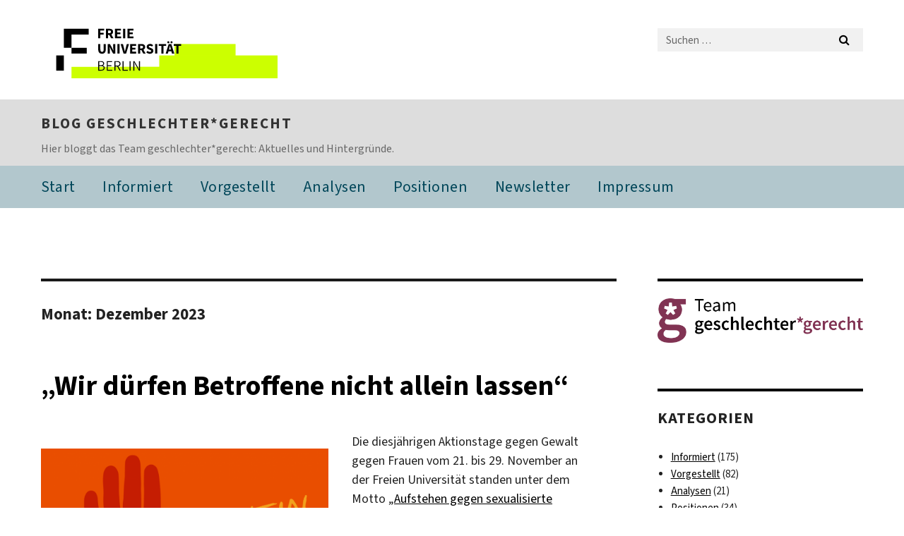

--- FILE ---
content_type: text/html; charset=UTF-8
request_url: https://blogs.fu-berlin.de/frauenbeauftragte/2023/12/
body_size: 16159
content:
<!DOCTYPE html>
<html lang="de" class="no-js">
<head>
	<meta charset="UTF-8">
	<meta name="viewport" content="width=device-width, initial-scale=1">
	<link rel="profile" href="http://gmpg.org/xfn/11">
		<script>(function(html){html.className = html.className.replace(/\bno-js\b/,'js')})(document.documentElement);</script>
<title>Dezember 2023 &#8211; BLOG GESCHLECHTER*GERECHT</title>
<meta name='robots' content='max-image-preview:large' />
	<style>img:is([sizes="auto" i], [sizes^="auto," i]) { contain-intrinsic-size: 3000px 1500px }</style>
	<link rel="alternate" type="application/rss+xml" title="BLOG GESCHLECHTER*GERECHT &raquo; Feed" href="https://blogs.fu-berlin.de/frauenbeauftragte/feed/" />
<link rel="alternate" type="application/rss+xml" title="BLOG GESCHLECHTER*GERECHT &raquo; Kommentar-Feed" href="https://blogs.fu-berlin.de/frauenbeauftragte/comments/feed/" />
<script>
window._wpemojiSettings = {"baseUrl":"https:\/\/s.w.org\/images\/core\/emoji\/16.0.1\/72x72\/","ext":".png","svgUrl":"https:\/\/s.w.org\/images\/core\/emoji\/16.0.1\/svg\/","svgExt":".svg","source":{"concatemoji":"https:\/\/blogs.fu-berlin.de\/frauenbeauftragte\/wp-includes\/js\/wp-emoji-release.min.js?ver=6.8.3"}};
/*! This file is auto-generated */
!function(s,n){var o,i,e;function c(e){try{var t={supportTests:e,timestamp:(new Date).valueOf()};sessionStorage.setItem(o,JSON.stringify(t))}catch(e){}}function p(e,t,n){e.clearRect(0,0,e.canvas.width,e.canvas.height),e.fillText(t,0,0);var t=new Uint32Array(e.getImageData(0,0,e.canvas.width,e.canvas.height).data),a=(e.clearRect(0,0,e.canvas.width,e.canvas.height),e.fillText(n,0,0),new Uint32Array(e.getImageData(0,0,e.canvas.width,e.canvas.height).data));return t.every(function(e,t){return e===a[t]})}function u(e,t){e.clearRect(0,0,e.canvas.width,e.canvas.height),e.fillText(t,0,0);for(var n=e.getImageData(16,16,1,1),a=0;a<n.data.length;a++)if(0!==n.data[a])return!1;return!0}function f(e,t,n,a){switch(t){case"flag":return n(e,"\ud83c\udff3\ufe0f\u200d\u26a7\ufe0f","\ud83c\udff3\ufe0f\u200b\u26a7\ufe0f")?!1:!n(e,"\ud83c\udde8\ud83c\uddf6","\ud83c\udde8\u200b\ud83c\uddf6")&&!n(e,"\ud83c\udff4\udb40\udc67\udb40\udc62\udb40\udc65\udb40\udc6e\udb40\udc67\udb40\udc7f","\ud83c\udff4\u200b\udb40\udc67\u200b\udb40\udc62\u200b\udb40\udc65\u200b\udb40\udc6e\u200b\udb40\udc67\u200b\udb40\udc7f");case"emoji":return!a(e,"\ud83e\udedf")}return!1}function g(e,t,n,a){var r="undefined"!=typeof WorkerGlobalScope&&self instanceof WorkerGlobalScope?new OffscreenCanvas(300,150):s.createElement("canvas"),o=r.getContext("2d",{willReadFrequently:!0}),i=(o.textBaseline="top",o.font="600 32px Arial",{});return e.forEach(function(e){i[e]=t(o,e,n,a)}),i}function t(e){var t=s.createElement("script");t.src=e,t.defer=!0,s.head.appendChild(t)}"undefined"!=typeof Promise&&(o="wpEmojiSettingsSupports",i=["flag","emoji"],n.supports={everything:!0,everythingExceptFlag:!0},e=new Promise(function(e){s.addEventListener("DOMContentLoaded",e,{once:!0})}),new Promise(function(t){var n=function(){try{var e=JSON.parse(sessionStorage.getItem(o));if("object"==typeof e&&"number"==typeof e.timestamp&&(new Date).valueOf()<e.timestamp+604800&&"object"==typeof e.supportTests)return e.supportTests}catch(e){}return null}();if(!n){if("undefined"!=typeof Worker&&"undefined"!=typeof OffscreenCanvas&&"undefined"!=typeof URL&&URL.createObjectURL&&"undefined"!=typeof Blob)try{var e="postMessage("+g.toString()+"("+[JSON.stringify(i),f.toString(),p.toString(),u.toString()].join(",")+"));",a=new Blob([e],{type:"text/javascript"}),r=new Worker(URL.createObjectURL(a),{name:"wpTestEmojiSupports"});return void(r.onmessage=function(e){c(n=e.data),r.terminate(),t(n)})}catch(e){}c(n=g(i,f,p,u))}t(n)}).then(function(e){for(var t in e)n.supports[t]=e[t],n.supports.everything=n.supports.everything&&n.supports[t],"flag"!==t&&(n.supports.everythingExceptFlag=n.supports.everythingExceptFlag&&n.supports[t]);n.supports.everythingExceptFlag=n.supports.everythingExceptFlag&&!n.supports.flag,n.DOMReady=!1,n.readyCallback=function(){n.DOMReady=!0}}).then(function(){return e}).then(function(){var e;n.supports.everything||(n.readyCallback(),(e=n.source||{}).concatemoji?t(e.concatemoji):e.wpemoji&&e.twemoji&&(t(e.twemoji),t(e.wpemoji)))}))}((window,document),window._wpemojiSettings);
</script>
<style id='wp-emoji-styles-inline-css'>

	img.wp-smiley, img.emoji {
		display: inline !important;
		border: none !important;
		box-shadow: none !important;
		height: 1em !important;
		width: 1em !important;
		margin: 0 0.07em !important;
		vertical-align: -0.1em !important;
		background: none !important;
		padding: 0 !important;
	}
</style>
<link rel='stylesheet' id='wp-block-library-css' href='https://blogs.fu-berlin.de/frauenbeauftragte/wp-includes/css/dist/block-library/style.min.css?ver=6.8.3' media='all' />
<style id='wp-block-library-theme-inline-css'>
.wp-block-audio :where(figcaption){color:#555;font-size:13px;text-align:center}.is-dark-theme .wp-block-audio :where(figcaption){color:#ffffffa6}.wp-block-audio{margin:0 0 1em}.wp-block-code{border:1px solid #ccc;border-radius:4px;font-family:Menlo,Consolas,monaco,monospace;padding:.8em 1em}.wp-block-embed :where(figcaption){color:#555;font-size:13px;text-align:center}.is-dark-theme .wp-block-embed :where(figcaption){color:#ffffffa6}.wp-block-embed{margin:0 0 1em}.blocks-gallery-caption{color:#555;font-size:13px;text-align:center}.is-dark-theme .blocks-gallery-caption{color:#ffffffa6}:root :where(.wp-block-image figcaption){color:#555;font-size:13px;text-align:center}.is-dark-theme :root :where(.wp-block-image figcaption){color:#ffffffa6}.wp-block-image{margin:0 0 1em}.wp-block-pullquote{border-bottom:4px solid;border-top:4px solid;color:currentColor;margin-bottom:1.75em}.wp-block-pullquote cite,.wp-block-pullquote footer,.wp-block-pullquote__citation{color:currentColor;font-size:.8125em;font-style:normal;text-transform:uppercase}.wp-block-quote{border-left:.25em solid;margin:0 0 1.75em;padding-left:1em}.wp-block-quote cite,.wp-block-quote footer{color:currentColor;font-size:.8125em;font-style:normal;position:relative}.wp-block-quote:where(.has-text-align-right){border-left:none;border-right:.25em solid;padding-left:0;padding-right:1em}.wp-block-quote:where(.has-text-align-center){border:none;padding-left:0}.wp-block-quote.is-large,.wp-block-quote.is-style-large,.wp-block-quote:where(.is-style-plain){border:none}.wp-block-search .wp-block-search__label{font-weight:700}.wp-block-search__button{border:1px solid #ccc;padding:.375em .625em}:where(.wp-block-group.has-background){padding:1.25em 2.375em}.wp-block-separator.has-css-opacity{opacity:.4}.wp-block-separator{border:none;border-bottom:2px solid;margin-left:auto;margin-right:auto}.wp-block-separator.has-alpha-channel-opacity{opacity:1}.wp-block-separator:not(.is-style-wide):not(.is-style-dots){width:100px}.wp-block-separator.has-background:not(.is-style-dots){border-bottom:none;height:1px}.wp-block-separator.has-background:not(.is-style-wide):not(.is-style-dots){height:2px}.wp-block-table{margin:0 0 1em}.wp-block-table td,.wp-block-table th{word-break:normal}.wp-block-table :where(figcaption){color:#555;font-size:13px;text-align:center}.is-dark-theme .wp-block-table :where(figcaption){color:#ffffffa6}.wp-block-video :where(figcaption){color:#555;font-size:13px;text-align:center}.is-dark-theme .wp-block-video :where(figcaption){color:#ffffffa6}.wp-block-video{margin:0 0 1em}:root :where(.wp-block-template-part.has-background){margin-bottom:0;margin-top:0;padding:1.25em 2.375em}
</style>
<style id='classic-theme-styles-inline-css'>
/*! This file is auto-generated */
.wp-block-button__link{color:#fff;background-color:#32373c;border-radius:9999px;box-shadow:none;text-decoration:none;padding:calc(.667em + 2px) calc(1.333em + 2px);font-size:1.125em}.wp-block-file__button{background:#32373c;color:#fff;text-decoration:none}
</style>
<style id='global-styles-inline-css'>
:root{--wp--preset--aspect-ratio--square: 1;--wp--preset--aspect-ratio--4-3: 4/3;--wp--preset--aspect-ratio--3-4: 3/4;--wp--preset--aspect-ratio--3-2: 3/2;--wp--preset--aspect-ratio--2-3: 2/3;--wp--preset--aspect-ratio--16-9: 16/9;--wp--preset--aspect-ratio--9-16: 9/16;--wp--preset--color--black: #000000;--wp--preset--color--cyan-bluish-gray: #abb8c3;--wp--preset--color--white: #fff;--wp--preset--color--pale-pink: #f78da7;--wp--preset--color--vivid-red: #cf2e2e;--wp--preset--color--luminous-vivid-orange: #ff6900;--wp--preset--color--luminous-vivid-amber: #fcb900;--wp--preset--color--light-green-cyan: #7bdcb5;--wp--preset--color--vivid-green-cyan: #00d084;--wp--preset--color--pale-cyan-blue: #8ed1fc;--wp--preset--color--vivid-cyan-blue: #0693e3;--wp--preset--color--vivid-purple: #9b51e0;--wp--preset--color--dark-gray: #1a1a1a;--wp--preset--color--medium-gray: #686868;--wp--preset--color--light-gray: #e5e5e5;--wp--preset--color--blue-gray: #4d545c;--wp--preset--color--bright-blue: #007acc;--wp--preset--color--light-blue: #9adffd;--wp--preset--color--dark-brown: #402b30;--wp--preset--color--medium-brown: #774e24;--wp--preset--color--dark-red: #640c1f;--wp--preset--color--bright-red: #ff675f;--wp--preset--color--yellow: #ffef8e;--wp--preset--gradient--vivid-cyan-blue-to-vivid-purple: linear-gradient(135deg,rgba(6,147,227,1) 0%,rgb(155,81,224) 100%);--wp--preset--gradient--light-green-cyan-to-vivid-green-cyan: linear-gradient(135deg,rgb(122,220,180) 0%,rgb(0,208,130) 100%);--wp--preset--gradient--luminous-vivid-amber-to-luminous-vivid-orange: linear-gradient(135deg,rgba(252,185,0,1) 0%,rgba(255,105,0,1) 100%);--wp--preset--gradient--luminous-vivid-orange-to-vivid-red: linear-gradient(135deg,rgba(255,105,0,1) 0%,rgb(207,46,46) 100%);--wp--preset--gradient--very-light-gray-to-cyan-bluish-gray: linear-gradient(135deg,rgb(238,238,238) 0%,rgb(169,184,195) 100%);--wp--preset--gradient--cool-to-warm-spectrum: linear-gradient(135deg,rgb(74,234,220) 0%,rgb(151,120,209) 20%,rgb(207,42,186) 40%,rgb(238,44,130) 60%,rgb(251,105,98) 80%,rgb(254,248,76) 100%);--wp--preset--gradient--blush-light-purple: linear-gradient(135deg,rgb(255,206,236) 0%,rgb(152,150,240) 100%);--wp--preset--gradient--blush-bordeaux: linear-gradient(135deg,rgb(254,205,165) 0%,rgb(254,45,45) 50%,rgb(107,0,62) 100%);--wp--preset--gradient--luminous-dusk: linear-gradient(135deg,rgb(255,203,112) 0%,rgb(199,81,192) 50%,rgb(65,88,208) 100%);--wp--preset--gradient--pale-ocean: linear-gradient(135deg,rgb(255,245,203) 0%,rgb(182,227,212) 50%,rgb(51,167,181) 100%);--wp--preset--gradient--electric-grass: linear-gradient(135deg,rgb(202,248,128) 0%,rgb(113,206,126) 100%);--wp--preset--gradient--midnight: linear-gradient(135deg,rgb(2,3,129) 0%,rgb(40,116,252) 100%);--wp--preset--font-size--small: 13px;--wp--preset--font-size--medium: 20px;--wp--preset--font-size--large: 36px;--wp--preset--font-size--x-large: 42px;--wp--preset--spacing--20: 0.44rem;--wp--preset--spacing--30: 0.67rem;--wp--preset--spacing--40: 1rem;--wp--preset--spacing--50: 1.5rem;--wp--preset--spacing--60: 2.25rem;--wp--preset--spacing--70: 3.38rem;--wp--preset--spacing--80: 5.06rem;--wp--preset--shadow--natural: 6px 6px 9px rgba(0, 0, 0, 0.2);--wp--preset--shadow--deep: 12px 12px 50px rgba(0, 0, 0, 0.4);--wp--preset--shadow--sharp: 6px 6px 0px rgba(0, 0, 0, 0.2);--wp--preset--shadow--outlined: 6px 6px 0px -3px rgba(255, 255, 255, 1), 6px 6px rgba(0, 0, 0, 1);--wp--preset--shadow--crisp: 6px 6px 0px rgba(0, 0, 0, 1);}:where(.is-layout-flex){gap: 0.5em;}:where(.is-layout-grid){gap: 0.5em;}body .is-layout-flex{display: flex;}.is-layout-flex{flex-wrap: wrap;align-items: center;}.is-layout-flex > :is(*, div){margin: 0;}body .is-layout-grid{display: grid;}.is-layout-grid > :is(*, div){margin: 0;}:where(.wp-block-columns.is-layout-flex){gap: 2em;}:where(.wp-block-columns.is-layout-grid){gap: 2em;}:where(.wp-block-post-template.is-layout-flex){gap: 1.25em;}:where(.wp-block-post-template.is-layout-grid){gap: 1.25em;}.has-black-color{color: var(--wp--preset--color--black) !important;}.has-cyan-bluish-gray-color{color: var(--wp--preset--color--cyan-bluish-gray) !important;}.has-white-color{color: var(--wp--preset--color--white) !important;}.has-pale-pink-color{color: var(--wp--preset--color--pale-pink) !important;}.has-vivid-red-color{color: var(--wp--preset--color--vivid-red) !important;}.has-luminous-vivid-orange-color{color: var(--wp--preset--color--luminous-vivid-orange) !important;}.has-luminous-vivid-amber-color{color: var(--wp--preset--color--luminous-vivid-amber) !important;}.has-light-green-cyan-color{color: var(--wp--preset--color--light-green-cyan) !important;}.has-vivid-green-cyan-color{color: var(--wp--preset--color--vivid-green-cyan) !important;}.has-pale-cyan-blue-color{color: var(--wp--preset--color--pale-cyan-blue) !important;}.has-vivid-cyan-blue-color{color: var(--wp--preset--color--vivid-cyan-blue) !important;}.has-vivid-purple-color{color: var(--wp--preset--color--vivid-purple) !important;}.has-black-background-color{background-color: var(--wp--preset--color--black) !important;}.has-cyan-bluish-gray-background-color{background-color: var(--wp--preset--color--cyan-bluish-gray) !important;}.has-white-background-color{background-color: var(--wp--preset--color--white) !important;}.has-pale-pink-background-color{background-color: var(--wp--preset--color--pale-pink) !important;}.has-vivid-red-background-color{background-color: var(--wp--preset--color--vivid-red) !important;}.has-luminous-vivid-orange-background-color{background-color: var(--wp--preset--color--luminous-vivid-orange) !important;}.has-luminous-vivid-amber-background-color{background-color: var(--wp--preset--color--luminous-vivid-amber) !important;}.has-light-green-cyan-background-color{background-color: var(--wp--preset--color--light-green-cyan) !important;}.has-vivid-green-cyan-background-color{background-color: var(--wp--preset--color--vivid-green-cyan) !important;}.has-pale-cyan-blue-background-color{background-color: var(--wp--preset--color--pale-cyan-blue) !important;}.has-vivid-cyan-blue-background-color{background-color: var(--wp--preset--color--vivid-cyan-blue) !important;}.has-vivid-purple-background-color{background-color: var(--wp--preset--color--vivid-purple) !important;}.has-black-border-color{border-color: var(--wp--preset--color--black) !important;}.has-cyan-bluish-gray-border-color{border-color: var(--wp--preset--color--cyan-bluish-gray) !important;}.has-white-border-color{border-color: var(--wp--preset--color--white) !important;}.has-pale-pink-border-color{border-color: var(--wp--preset--color--pale-pink) !important;}.has-vivid-red-border-color{border-color: var(--wp--preset--color--vivid-red) !important;}.has-luminous-vivid-orange-border-color{border-color: var(--wp--preset--color--luminous-vivid-orange) !important;}.has-luminous-vivid-amber-border-color{border-color: var(--wp--preset--color--luminous-vivid-amber) !important;}.has-light-green-cyan-border-color{border-color: var(--wp--preset--color--light-green-cyan) !important;}.has-vivid-green-cyan-border-color{border-color: var(--wp--preset--color--vivid-green-cyan) !important;}.has-pale-cyan-blue-border-color{border-color: var(--wp--preset--color--pale-cyan-blue) !important;}.has-vivid-cyan-blue-border-color{border-color: var(--wp--preset--color--vivid-cyan-blue) !important;}.has-vivid-purple-border-color{border-color: var(--wp--preset--color--vivid-purple) !important;}.has-vivid-cyan-blue-to-vivid-purple-gradient-background{background: var(--wp--preset--gradient--vivid-cyan-blue-to-vivid-purple) !important;}.has-light-green-cyan-to-vivid-green-cyan-gradient-background{background: var(--wp--preset--gradient--light-green-cyan-to-vivid-green-cyan) !important;}.has-luminous-vivid-amber-to-luminous-vivid-orange-gradient-background{background: var(--wp--preset--gradient--luminous-vivid-amber-to-luminous-vivid-orange) !important;}.has-luminous-vivid-orange-to-vivid-red-gradient-background{background: var(--wp--preset--gradient--luminous-vivid-orange-to-vivid-red) !important;}.has-very-light-gray-to-cyan-bluish-gray-gradient-background{background: var(--wp--preset--gradient--very-light-gray-to-cyan-bluish-gray) !important;}.has-cool-to-warm-spectrum-gradient-background{background: var(--wp--preset--gradient--cool-to-warm-spectrum) !important;}.has-blush-light-purple-gradient-background{background: var(--wp--preset--gradient--blush-light-purple) !important;}.has-blush-bordeaux-gradient-background{background: var(--wp--preset--gradient--blush-bordeaux) !important;}.has-luminous-dusk-gradient-background{background: var(--wp--preset--gradient--luminous-dusk) !important;}.has-pale-ocean-gradient-background{background: var(--wp--preset--gradient--pale-ocean) !important;}.has-electric-grass-gradient-background{background: var(--wp--preset--gradient--electric-grass) !important;}.has-midnight-gradient-background{background: var(--wp--preset--gradient--midnight) !important;}.has-small-font-size{font-size: var(--wp--preset--font-size--small) !important;}.has-medium-font-size{font-size: var(--wp--preset--font-size--medium) !important;}.has-large-font-size{font-size: var(--wp--preset--font-size--large) !important;}.has-x-large-font-size{font-size: var(--wp--preset--font-size--x-large) !important;}
:where(.wp-block-post-template.is-layout-flex){gap: 1.25em;}:where(.wp-block-post-template.is-layout-grid){gap: 1.25em;}
:where(.wp-block-columns.is-layout-flex){gap: 2em;}:where(.wp-block-columns.is-layout-grid){gap: 2em;}
:root :where(.wp-block-pullquote){font-size: 1.5em;line-height: 1.6;}
</style>
<link rel='stylesheet' id='contact-form-7-css' href='https://blogs.fu-berlin.de/frauenbeauftragte/wp-content/plugins/contact-form-7/includes/css/styles.css?ver=6.1.2' media='all' />
<link rel='stylesheet' id='parent-style-css' href='https://blogs.fu-berlin.de/frauenbeauftragte/wp-content/themes/twentysixteen/style.css?ver=6.8.3' media='all' />
<link rel='stylesheet' id='henry-light-css' href='https://blogs.fu-berlin.de/frauenbeauftragte/wp-content/themes/twentysixteen-child/henry-light/stylesheets/henry-light.css?ver=6.8.3' media='all' />
<link rel='stylesheet' id='genericons-css' href='https://blogs.fu-berlin.de/frauenbeauftragte/wp-content/themes/twentysixteen/genericons/genericons.css?ver=20201208' media='all' />
<link rel='stylesheet' id='twentysixteen-style-css' href='https://blogs.fu-berlin.de/frauenbeauftragte/wp-content/themes/twentysixteen-child/style.css?ver=20250715' media='all' />
<link rel='stylesheet' id='twentysixteen-block-style-css' href='https://blogs.fu-berlin.de/frauenbeauftragte/wp-content/themes/twentysixteen/css/blocks.css?ver=20240817' media='all' />
<!--[if lt IE 10]>
<link rel='stylesheet' id='twentysixteen-ie-css' href='https://blogs.fu-berlin.de/frauenbeauftragte/wp-content/themes/twentysixteen/css/ie.css?ver=20170530' media='all' />
<![endif]-->
<!--[if lt IE 9]>
<link rel='stylesheet' id='twentysixteen-ie8-css' href='https://blogs.fu-berlin.de/frauenbeauftragte/wp-content/themes/twentysixteen/css/ie8.css?ver=20170530' media='all' />
<![endif]-->
<!--[if lt IE 8]>
<link rel='stylesheet' id='twentysixteen-ie7-css' href='https://blogs.fu-berlin.de/frauenbeauftragte/wp-content/themes/twentysixteen/css/ie7.css?ver=20170530' media='all' />
<![endif]-->
<script src="https://blogs.fu-berlin.de/frauenbeauftragte/wp-content/themes/twentysixteen-child/henry-light/javascripts/jquery.js?ver=1.12.4" id="jquery-js"></script>
<script src="https://blogs.fu-berlin.de/frauenbeauftragte/wp-content/themes/twentysixteen-child/henry-light/javascripts/henry-light.js?ver=6.8.3" id="henry-light-js"></script>
<script src="https://blogs.fu-berlin.de/frauenbeauftragte/wp-content/themes/twentysixteen-child/henry-light/javascripts/mqsync.js?ver=6.8.3" id="mqsync-js"></script>
<!--[if lt IE 9]>
<script src="https://blogs.fu-berlin.de/frauenbeauftragte/wp-content/themes/twentysixteen/js/html5.js?ver=3.7.3" id="twentysixteen-html5-js"></script>
<![endif]-->
<script id="twentysixteen-script-js-extra">
var screenReaderText = {"expand":"Untermen\u00fc \u00f6ffnen","collapse":"Untermen\u00fc schlie\u00dfen"};
</script>
<script src="https://blogs.fu-berlin.de/frauenbeauftragte/wp-content/themes/twentysixteen/js/functions.js?ver=20230629" id="twentysixteen-script-js" defer data-wp-strategy="defer"></script>
<link rel="https://api.w.org/" href="https://blogs.fu-berlin.de/frauenbeauftragte/wp-json/" /><link rel="EditURI" type="application/rsd+xml" title="RSD" href="https://blogs.fu-berlin.de/frauenbeauftragte/xmlrpc.php?rsd" />
<meta name="generator" content="WordPress 6.8.3" />
<link rel="icon" href="https://blogs.fu-berlin.de/frauenbeauftragte/files/2024/05/cropped-icon_team_gg_rgb_rot-32x32.png" sizes="32x32" />
<link rel="icon" href="https://blogs.fu-berlin.de/frauenbeauftragte/files/2024/05/cropped-icon_team_gg_rgb_rot-192x192.png" sizes="192x192" />
<link rel="apple-touch-icon" href="https://blogs.fu-berlin.de/frauenbeauftragte/files/2024/05/cropped-icon_team_gg_rgb_rot-180x180.png" />
<meta name="msapplication-TileImage" content="https://blogs.fu-berlin.de/frauenbeauftragte/files/2024/05/cropped-icon_team_gg_rgb_rot-270x270.png" />
		<style id="wp-custom-css">
			.site-main > article {
    margin-bottom: 3.5em;
}

@media screen and (min-width:61.5625em) {
.site-main > article {
    margin-bottom: 4em;
}
}

@media screen and (min-width: 44.375em) {
.site-main > article {
    margin-bottom: 4em;
;
}
}

article .post-thumbnail {visibility:hidden; display:none}		</style>
		<!-- WebDS Modifikation Start -->
	<script type="text/javascript" src="/cedisadmin/announcement/restartMessage.js"></script>
<!-- WebDS Modifikation Ende -->	
</head>

<body class="archive date wp-embed-responsive wp-theme-twentysixteen wp-child-theme-twentysixteen-child group-blog hfeed">
<div id="page" class="site">
		<a class="skip-link screen-reader-text" href="#content">Zum Inhalt springen</a>

		<header id="masthead" class="site-header" role="banner">
			<div class="site-inner">
				<div class="site-content">
					<div class="logo-container">
						<a accesskey="O" id="seitenanfang" name="seitenanfang"></a>
						
						<!---------- BEGIN FU-LOGO ---------->
						<a accesskey="H" id="fu-logo-link" href="https://www.fu-berlin.de/" hreflang=""
						title="Zur Startseite der Freien Universität Berlin">
						
						<svg id="fu-logo" version="1.1" viewBox="0 0 775 187.5" x="0" y="0">
							<defs>
								<g id="fu-logo-elements">
									<g>
										<polygon points="75 25 156.3 25 156.3 43.8 100 43.8 100 87.5 75 87.5 75 25"></polygon>
										<polygon points="100 87.5 150 87.5 150 106.3 100 106.3 100 87.5"></polygon>
										<polygon points="50 112.5 75 112.5 75 162.5 50 162.5 50 112.5"></polygon>
									</g>
									<g>
										<path d="M187.5,25h19.7v5.9h-12.7v7.2h10.8v5.9h-10.8v12.2h-7.1V25z"></path>
										<path
										d="M237.7,56.3l-7.1-12.5c3.3-1.5,5.6-4.4,5.6-9c0-7.4-5.4-9.7-12.1-9.7h-11.3v31.3h7.1V45h3.9l6,11.2H237.7z M219.9,30.6 h3.6c3.7,0,5.7,1,5.7,4.1c0,3.1-2,4.7-5.7,4.7h-3.6V30.6z">
									</path>
									<path d="M242.5,25h19.6v5.9h-12.5v6.3h10.7v5.9h-10.7v7.2h13v5.9h-20.1V25z"></path>
									<path d="M269,25h7.1v31.3H269V25z"></path>
									<path d="M283.2,25h19.6v5.9h-12.5v6.3h10.7v5.9h-10.7v7.2h13v5.9h-20.1V25z"></path>
								</g>
								<g>
									<path
									d="M427.8,72.7c2,0,3.4-1.4,3.4-3.4c0-1.9-1.4-3.4-3.4-3.4c-2,0-3.4,1.4-3.4,3.4C424.4,71.3,425.8,72.7,427.8,72.7z">
								</path>
								<path
								d="M417.2,72.7c2,0,3.4-1.4,3.4-3.4c0-1.9-1.4-3.4-3.4-3.4c-2,0-3.4,1.4-3.4,3.4C413.8,71.3,415.2,72.7,417.2,72.7z">
							</path>
							<path
							d="M187.5,91.8V75h7.1v17.5c0,6.1,1.9,8.2,5.4,8.2c3.5,0,5.5-2.1,5.5-8.2V75h6.8v16.8c0,10.5-4.3,15.1-12.3,15.1 C191.9,106.9,187.5,102.3,187.5,91.8z">
						</path>
						<path
						d="M218.8,75h7.2l8.2,15.5l3.1,6.9h0.2c-0.3-3.3-0.9-7.7-0.9-11.4V75h6.7v31.3h-7.2L228,90.7l-3.1-6.8h-0.2 c0.3,3.4,0.9,7.6,0.9,11.3v11.1h-6.7V75z">
					</path>
					<path d="M250.4,75h7.1v31.3h-7.1V75z"></path>
					<path
					d="M261,75h7.5l3.8,14.6c0.9,3.4,1.6,6.6,2.5,10h0.2c0.9-3.4,1.6-6.6,2.5-10l3.7-14.6h7.2l-9.4,31.3h-8.5L261,75z">
				</path>
				<path d="M291.9,75h19.6V81h-12.5v6.3h10.7v5.9h-10.7v7.2h13v5.9h-20.1V75z"></path>
				<path
				d="M342.8,106.3l-7.1-12.5c3.3-1.5,5.6-4.4,5.6-9c0-7.4-5.4-9.7-12.1-9.7H318v31.3h7.1V95.1h3.9l6,11.2H342.8z M325.1,80.7 h3.6c3.7,0,5.7,1,5.7,4.1c0,3.1-2,4.7-5.7,4.7h-3.6V80.7z">
			</path>
			<path
			d="M344.9,102.4l4.1-4.8c2.2,1.9,5.1,3.3,7.7,3.3c2.9,0,4.4-1.2,4.4-3c0-2-1.8-2.6-4.5-3.7l-4.1-1.7c-3.2-1.3-6.3-4-6.3-8.5 c0-5.2,4.6-9.3,11.1-9.3c3.6,0,7.4,1.4,10.1,4.1l-3.6,4.5c-2.1-1.6-4-2.4-6.5-2.4c-2.4,0-4,1-4,2.8c0,1.9,2,2.6,4.8,3.7l4,1.6 c3.8,1.5,6.2,4.1,6.2,8.5c0,5.2-4.3,9.7-11.8,9.7C352.4,106.9,348.1,105.3,344.9,102.4z">
		</path>
		<path d="M373.9,75h7.1v31.3h-7.1V75z"></path>
		<path d="M394.4,81h-8.6V75H410V81h-8.6v25.3h-7.1V81z"></path>
		<path
		d="M429.2,106.3h7.5L426.9,75h-8.5l-9.8,31.3h7.2l1.9-7.4h9.5L429.2,106.3z M419.2,93.4l0.8-2.9c0.9-3.1,1.7-6.8,2.5-10.1 h0.2c0.8,3.3,1.7,7,2.5,10.1l0.7,2.9H419.2z">
	</path>
	<path d="M443.6,81h-8.6V75h24.3V81h-8.6v25.3h-7.1V81z"></path>
</g>
<g>
	<path
	d="M187.5,131.2h8.9c6.3,0,10.6,2.2,10.6,7.6c0,3.2-1.7,5.8-4.7,6.8v0.2c3.9,0.7,6.5,3.2,6.5,7.5c0,6.1-4.7,9.1-11.7,9.1 h-9.6V131.2z M195.7,144.7c5.8,0,8.1-2.1,8.1-5.5c0-3.9-2.7-5.4-7.9-5.4h-5.1v10.9H195.7z M196.5,159.9c5.7,0,9.1-2.1,9.1-6.6 c0-4.1-3.3-6-9.1-6h-5.8v12.6H196.5z">
</path>
<path d="M215.5,131.2h17.6v2.8h-14.4v10.6h12.1v2.8h-12.1v12.3h14.9v2.8h-18.1V131.2z"></path>
<path
d="M261.5,162.5l-8.2-14c4.5-0.9,7.4-3.8,7.4-8.7c0-6.3-4.4-8.6-10.7-8.6h-9.4v31.3h3.3v-13.7h6l7.9,13.7H261.5z M243.8,133.9h5.6c5.1,0,8,1.6,8,5.9c0,4.3-2.8,6.3-8,6.3h-5.6V133.9z">
</path>
<path d="M267.4,131.2h3.3v28.5h13.9v2.8h-17.2V131.2z"></path>
<path d="M290.3,131.2h3.3v31.3h-3.3V131.2z"></path>
<path
d="M302.6,131.2h3.4l12,20.6l3.4,6.4h0.2c-0.2-3.1-0.4-6.4-0.4-9.6v-17.4h3.1v31.3H321l-12-20.6l-3.4-6.4h-0.2 c0.2,3.1,0.4,6.2,0.4,9.4v17.6h-3.1V131.2z">
</path>
</g>
</g>
</defs>
<g id="fu-logo-rects"></g>
<use x="0" xlink:href="#fu-logo-elements" y="0"></use>
</svg>
</a>
<script>"use strict"; var svgFLogoObj = document.getElementById("fu-logo"); var rectsContainer = svgFLogoObj.getElementById("fu-logo-rects"); var svgns = "http://www.w3.org/2000/svg"; var xlinkns = "http://www.w3.org/1999/xlink"; function createRect(xPos, yPos) { var rectWidth = ["300", "200", "150"]; var rectHeight = ["75", "100", "150"]; var rectXOffset = ["0", "100", "50"]; var rectYOffset = ["0", "75", "150"]; var x = rectXOffset[getRandomIntInclusive(0, 2)]; var y = rectYOffset[getRandomIntInclusive(0, 2)]; if (xPos == "1") { x = x; } if (xPos == "2") { x = +x + 193.75; } if (xPos == "3") { x = +x + 387.5; } if (xPos == "4") { x = +x + 581.25; } if (yPos == "1") { y = y; } if (yPos == "2") { y = +y + 112.5; } var cssClasses = "rectangle"; var rectColor = "#CCFF00"; var style = "fill: ".concat(rectColor, ";"); var rect = document.createElementNS(svgns, "rect"); rect.setAttribute("x", x); rect.setAttribute("y", y); rect.setAttribute("width", rectWidth[getRandomIntInclusive(0, 2)]); rect.setAttribute("height", rectHeight[getRandomIntInclusive(0, 2)]); rect.setAttribute("class", cssClasses); rect.setAttribute("style", style); rectsContainer.appendChild(rect); } function getRandomIntInclusive(min, max) { min = Math.ceil(min); max = Math.floor(max); return Math.floor(Math.random() * (max - min + 1)) + min; } function makeGrid() { for (var i = 1; i < 17; i = i + 1) { if (i == "1") { createRect("1", "1"); } if (i == "2") { createRect("2", "1"); } if (i == "3") { createRect("3", "1"); } if (i == "5") { createRect("1", "2"); } if (i == "6") { createRect("2", "2"); } if (i == "7") { createRect("3", "2"); } if (i == "8") { createRect("4", "2"); } } } makeGrid();</script>
						<!---------- END FU-LOGO ---------->
						
						<!---------- BEGIN FU-LABEL ---------->
						<a accesskey="H" id="fu-label-link" href="https://www.fu-berlin.de/" hreflang=""
						title="Zur Startseite der Freien Universität Berlin">
						
						<div id="fu-label-wrapper">
							<svg id="fu-label" version="1.1" viewBox="0 0 50 50" x="0" y="0">
								<defs>
									<g id="fu-label-elements">
										<rect id="fu-label-bg" width="50" height="50"/>
										<g>
											<polygon points="19.17 10.75 36.01 10.75 36.01 14.65 24.35 14.65 24.35 23.71 19.17 23.71 19.17 10.75"/>
											<polygon points="24.35 23.71 34.71 23.71 34.71 27.6 24.35 27.6 24.35 23.71"/>
											<polygon points="13.99 28.88 19.17 28.88 19.17 39.25 13.99 39.25 13.99 28.88"/>
										</g>
									</defs>
									<use x="0" xlink:href="#fu-label-elements" y="0"></use>
								</svg>
							</div>
							<div id="fu-label-text">Freie Universität Berlin</div>
						</a>
						<!---------- END FU-LABEL ---------->
						
						<h1 class="hide">Freie Universität Berlin</h1>
						<hr class="hide">
					</div>
					<!-- <form role="search" method="get" class="search-form" action="https://blogs.fu-berlin.de/frauenbeauftragte/">
						<label>
							<span class="screen-reader-text">Suche nach:</span>
							<input type="search" class="search-field" placeholder="Suchen …" value="" name="s" />
						</label>
						<button type="submit" class="search-submit"><span class="screen-reader-text">Suchen</span></button>
					</form> -->
					<div class="services-search-icon no-print">
						<div class="icon-close icon-cds icon-cds-wrong"></div>
						<div class="icon-search fa fa-search"></div>
					</div>
					<div class="services">
						<div class="services-search">
							<form role="search" action="https://blogs.fu-berlin.de/frauenbeauftragte/" class="fub-google-search-form" id="search-form" method="get">
								<input autocomplete="off" type="search" class="search-input" id="search-input" placeholder="Suchen …" value="" name="s" />
								<input class="search-button fa-fa" id="search_button" title="Suchen" type="submit" value="">
							</form>
						</div>
					</div>
				</div>
			</div>

			<div class="horizontal-bg-container-identity">
				<div class="site-inner">
					<div class="site-content">
					<div class="identity">
						<h2 class="identity-text-main"><a href="https://blogs.fu-berlin.de/frauenbeauftragte/" rel="home">BLOG GESCHLECHTER*GERECHT</a></h2>

						
													<p class="site-description">Hier bloggt das Team geschlechter*gerecht: Aktuelles und Hintergründe.</p>
						
											</div>
				</div>
				</div>
			</div>

			<div class="site-header-menu-container">
				<div class="site-inner">
					<div class="site-content">
													<div class="main-nav-toggle menu-toggle" id="menu-toggle">
								<span class="main-nav-toggle-text">Menü</span>
								<span class="main-nav-toggle-icon">
									<div class="line"></div>
									<div class="line"></div>
									<div class="line"></div>
								</span>
							</div>

							<div id="site-header-menu" class="site-header-menu">
																	<nav id="site-navigation" class="main-navigation" role="navigation" aria-label="Primäres Menü">
										<div class="menu-impressum-container"><ul id="menu-impressum" class="primary-menu"><li id="menu-item-697" class="menu-item menu-item-type-custom menu-item-object-custom menu-item-home menu-item-697"><a href="https://blogs.fu-berlin.de/frauenbeauftragte/">Start</a></li>
<li id="menu-item-616" class="menu-item menu-item-type-taxonomy menu-item-object-category menu-item-616"><a href="https://blogs.fu-berlin.de/frauenbeauftragte/category/informiert/">Informiert</a></li>
<li id="menu-item-615" class="menu-item menu-item-type-taxonomy menu-item-object-category menu-item-615"><a href="https://blogs.fu-berlin.de/frauenbeauftragte/category/vorgestellt/">Vorgestellt</a></li>
<li id="menu-item-613" class="menu-item menu-item-type-taxonomy menu-item-object-category menu-item-613"><a href="https://blogs.fu-berlin.de/frauenbeauftragte/category/analysen/">Analysen</a></li>
<li id="menu-item-614" class="menu-item menu-item-type-taxonomy menu-item-object-category menu-item-614"><a href="https://blogs.fu-berlin.de/frauenbeauftragte/category/positionen/">Positionen</a></li>
<li id="menu-item-2151" class="menu-item menu-item-type-post_type menu-item-object-page menu-item-2151"><a href="https://blogs.fu-berlin.de/frauenbeauftragte/newsletter/">Newsletter</a></li>
<li id="menu-item-177" class="menu-item menu-item-type-post_type menu-item-object-page menu-item-177"><a href="https://blogs.fu-berlin.de/frauenbeauftragte/impressum/">Impressum</a></li>
</ul></div>									</nav><!-- .main-navigation -->
															</div><!-- .site-header-menu -->
											</div>
				</div>
			</div>

						
		</header><!-- .site-header -->

	<div class="site-inner">
		<div id="content" class="site-content">

	<div id="primary" class="content-area">
		<main id="main" class="site-main">

		
			<header class="page-header">
				<h1 class="page-title">Monat: <span>Dezember 2023</span></h1>			</header><!-- .page-header -->

			
<article id="post-7680" class="post-7680 post type-post status-publish format-standard has-post-thumbnail hentry category-informiert category-positionen tag-belaestigung tag-beratung tag-diskriminierung tag-nomeansno tag-gewalt tag-sbdg">
	<header class="entry-header">
		
		<h2 class="entry-title"><a href="https://blogs.fu-berlin.de/frauenbeauftragte/2023/12/22/wir-duerfen-betroffene-nicht-allein-lassen/" rel="bookmark">„Wir dürfen Betroffene nicht allein lassen“</a></h2>	</header><!-- .entry-header -->

	
	
	<a class="post-thumbnail" href="https://blogs.fu-berlin.de/frauenbeauftragte/2023/12/22/wir-duerfen-betroffene-nicht-allein-lassen/" aria-hidden="true">
		<img width="1200" height="800" src="https://blogs.fu-berlin.de/frauenbeauftragte/files/2023/12/Wendy-Stolllberg_MG_8125-1200x800.jpg" class="attachment-post-thumbnail size-post-thumbnail wp-post-image" alt="„Wir dürfen Betroffene nicht allein lassen“" decoding="async" fetchpriority="high" srcset="https://blogs.fu-berlin.de/frauenbeauftragte/files/2023/12/Wendy-Stolllberg_MG_8125-1200x800.jpg 1200w, https://blogs.fu-berlin.de/frauenbeauftragte/files/2023/12/Wendy-Stolllberg_MG_8125-300x200.jpg 300w, https://blogs.fu-berlin.de/frauenbeauftragte/files/2023/12/Wendy-Stolllberg_MG_8125-1024x683.jpg 1024w, https://blogs.fu-berlin.de/frauenbeauftragte/files/2023/12/Wendy-Stolllberg_MG_8125-768x512.jpg 768w, https://blogs.fu-berlin.de/frauenbeauftragte/files/2023/12/Wendy-Stolllberg_MG_8125-1536x1024.jpg 1536w, https://blogs.fu-berlin.de/frauenbeauftragte/files/2023/12/Wendy-Stolllberg_MG_8125-2048x1365.jpg 2048w" sizes="(max-width: 709px) 85vw, (max-width: 909px) 67vw, (max-width: 984px) 60vw, (max-width: 1362px) 62vw, 840px" />	</a>

		
	<div class="entry-content">
		
<div class="wp-block-media-text alignwide is-stacked-on-mobile"><figure class="wp-block-media-text__media"><img decoding="async" width="1024" height="683" src="https://blogs.fu-berlin.de/frauenbeauftragte/files/2021/10/SDGB_Blog_Teaser-1024x683.png" alt="" class="wp-image-336 size-full" srcset="https://blogs.fu-berlin.de/frauenbeauftragte/files/2021/10/SDGB_Blog_Teaser-1024x683.png 1024w, https://blogs.fu-berlin.de/frauenbeauftragte/files/2021/10/SDGB_Blog_Teaser-300x200.png 300w, https://blogs.fu-berlin.de/frauenbeauftragte/files/2021/10/SDGB_Blog_Teaser-768x512.png 768w, https://blogs.fu-berlin.de/frauenbeauftragte/files/2021/10/SDGB_Blog_Teaser.png 1200w" sizes="(max-width: 709px) 85vw, (max-width: 909px) 67vw, (max-width: 1362px) 62vw, 840px" /></figure><div class="wp-block-media-text__content">
<p>Die diesjährigen Aktionstage gegen Gewalt gegen Frauen vom 21. bis 29. November an der Freien Universität standen unter dem Motto „<a href="https://blogs.fu-berlin.de/frauenbeauftragte/2023/11/10/aufstehen-gegen-sexualisierte-gewalt/">Aufstehen gegen sexualisierte Gewalt!</a>“. Ein Gespräch mit Wendy Stollberg, zentrale Ansprechperson bei sexualisierter Belästigung, Diskriminierung und Gewalt, über die spezifischen Herausforderungen an Hochschulen und den notwendigen Mentalitätswandel in der Gesellschaft.</p>



 <a href="https://blogs.fu-berlin.de/frauenbeauftragte/2023/12/22/wir-duerfen-betroffene-nicht-allein-lassen/#more-7680" class="more-link"><span class="screen-reader-text">„„Wir dürfen Betroffene nicht allein lassen““</span> weiterlesen</a></div></div>	</div><!-- .entry-content -->

	<footer class="entry-footer">
		<span class="byline"><img alt='' src='https://secure.gravatar.com/avatar/33eb4466269d970d79efddbc327ae70e5a6bdc6cf1bc6b18893618fa201e7fc9?s=49&#038;d=mm&#038;r=g' srcset='https://secure.gravatar.com/avatar/33eb4466269d970d79efddbc327ae70e5a6bdc6cf1bc6b18893618fa201e7fc9?s=98&#038;d=mm&#038;r=g 2x' class='avatar avatar-49 photo' height='49' width='49' decoding='async'/><span class="screen-reader-text">Autor </span><span class="author vcard"><a class="url fn n" href="https://blogs.fu-berlin.de/frauenbeauftragte/author/volkmann/">Michaela Volkmann</a></span></span><span class="posted-on"><span class="screen-reader-text">Veröffentlicht am </span><a href="https://blogs.fu-berlin.de/frauenbeauftragte/2023/12/22/wir-duerfen-betroffene-nicht-allein-lassen/" rel="bookmark"><time class="entry-date published" datetime="2023-12-22T15:00:07+01:00">22. Dezember 2023</time><time class="updated" datetime="2025-01-03T11:07:23+01:00">3. Januar 2025</time></a></span><span class="cat-links"><span class="screen-reader-text">Kategorien </span><a href="https://blogs.fu-berlin.de/frauenbeauftragte/category/informiert/" rel="category tag">Informiert</a>, <a href="https://blogs.fu-berlin.de/frauenbeauftragte/category/positionen/" rel="category tag">Positionen</a></span><span class="tags-links"><span class="screen-reader-text">Schlagwörter </span><a href="https://blogs.fu-berlin.de/frauenbeauftragte/tag/belaestigung/" rel="tag">Belästigung</a>, <a href="https://blogs.fu-berlin.de/frauenbeauftragte/tag/beratung/" rel="tag">Beratung</a>, <a href="https://blogs.fu-berlin.de/frauenbeauftragte/tag/diskriminierung/" rel="tag">Diskriminierung</a>, <a href="https://blogs.fu-berlin.de/frauenbeauftragte/tag/nomeansno/" rel="tag">NoMeansNo</a>, <a href="https://blogs.fu-berlin.de/frauenbeauftragte/tag/gewalt/" rel="tag">Gewalt</a>, <a href="https://blogs.fu-berlin.de/frauenbeauftragte/tag/sbdg/" rel="tag">SBDG</a></span><span class="comments-link"><a href="https://blogs.fu-berlin.de/frauenbeauftragte/2023/12/22/wir-duerfen-betroffene-nicht-allein-lassen/#respond">Schreibe einen Kommentar<span class="screen-reader-text"> zu „Wir dürfen Betroffene nicht allein lassen“</span></a></span>			</footer><!-- .entry-footer -->
</article><!-- #post-7680 -->

<article id="post-7550" class="post-7550 post type-post status-publish format-standard has-post-thumbnail hentry category-informiert tag-geschlechterforschung tag-intersektionalitaet tag-genderkompetenz">
	<header class="entry-header">
		
		<h2 class="entry-title"><a href="https://blogs.fu-berlin.de/frauenbeauftragte/2023/12/15/feministisches-kino-zum-4genderstudies-tag/" rel="bookmark">Feministisches Kino zum #4GenderStudies-Tag</a></h2>	</header><!-- .entry-header -->

	
	
	<a class="post-thumbnail" href="https://blogs.fu-berlin.de/frauenbeauftragte/2023/12/15/feministisches-kino-zum-4genderstudies-tag/" aria-hidden="true">
		<img width="1200" height="1202" src="https://blogs.fu-berlin.de/frauenbeauftragte/files/2023/08/FemWTF_Auma_quadratisch2-1200x1202.jpg" class="attachment-post-thumbnail size-post-thumbnail wp-post-image" alt="Feministisches Kino zum #4GenderStudies-Tag" decoding="async" loading="lazy" srcset="https://blogs.fu-berlin.de/frauenbeauftragte/files/2023/08/FemWTF_Auma_quadratisch2-1200x1202.jpg 1200w, https://blogs.fu-berlin.de/frauenbeauftragte/files/2023/08/FemWTF_Auma_quadratisch2-300x300.jpg 300w, https://blogs.fu-berlin.de/frauenbeauftragte/files/2023/08/FemWTF_Auma_quadratisch2-150x150.jpg 150w, https://blogs.fu-berlin.de/frauenbeauftragte/files/2023/08/FemWTF_Auma_quadratisch2-768x769.jpg 768w, https://blogs.fu-berlin.de/frauenbeauftragte/files/2023/08/FemWTF_Auma_quadratisch2-1534x1536.jpg 1534w, https://blogs.fu-berlin.de/frauenbeauftragte/files/2023/08/FemWTF_Auma_quadratisch2-2045x2048.jpg 2045w" sizes="(max-width: 709px) 85vw, (max-width: 909px) 67vw, (max-width: 984px) 60vw, (max-width: 1362px) 62vw, 840px" />	</a>

		
	<div class="entry-content">
		
<div class="wp-block-media-text alignwide is-stacked-on-mobile"><figure class="wp-block-media-text__media"><img loading="lazy" decoding="async" width="1024" height="683" src="https://blogs.fu-berlin.de/frauenbeauftragte/files/2023/08/FemWTF_Auma_3zu2-1024x683.jpg" alt="" class="wp-image-6638 size-full" srcset="https://blogs.fu-berlin.de/frauenbeauftragte/files/2023/08/FemWTF_Auma_3zu2-1024x683.jpg 1024w, https://blogs.fu-berlin.de/frauenbeauftragte/files/2023/08/FemWTF_Auma_3zu2-300x200.jpg 300w, https://blogs.fu-berlin.de/frauenbeauftragte/files/2023/08/FemWTF_Auma_3zu2-768x512.jpg 768w, https://blogs.fu-berlin.de/frauenbeauftragte/files/2023/08/FemWTF_Auma_3zu2-1536x1024.jpg 1536w, https://blogs.fu-berlin.de/frauenbeauftragte/files/2023/08/FemWTF_Auma_3zu2-2048x1365.jpg 2048w, https://blogs.fu-berlin.de/frauenbeauftragte/files/2023/08/FemWTF_Auma_3zu2-1200x800.jpg 1200w" sizes="auto, (max-width: 709px) 85vw, (max-width: 909px) 67vw, (max-width: 1362px) 62vw, 840px" /></figure><div class="wp-block-media-text__content">
<p><strong>Film: 19. Dezember 2023</strong> <strong>| 16:15 h | Eintritt frei –</strong> Im Rahmen des Wissenschaftstages <a rel="noreferrer noopener" href="https://www.mvbz.fu-berlin.de/wissenschaftskommunikation/wissenschaftstag_4genderstudies/index.html" target="_blank">#4GenderStudies</a> 2023 lädt das Margherita-von-Brentano-Zentrum zu einem Kinoabend ein. In der Dokumentation <a rel="noreferrer noopener" href="https://www.geyrhalterfilm.com/feminism_wtf" target="_blank">FEMINISM WTF</a> beleuchten Geschlechterforscher*innen und weitere queer-feministische Expert*innen aktuelle Debatten wie intersektionalen Feminismus, Machtverhältnisse, unbezahlte Carearbeit und Klimaaktivismus aus natur- und sozialwissenschaftlichen Perspektiven.</p>



 <a href="https://blogs.fu-berlin.de/frauenbeauftragte/2023/12/15/feministisches-kino-zum-4genderstudies-tag/#more-7550" class="more-link"><span class="screen-reader-text">„Feministisches Kino zum #4GenderStudies-Tag“</span> weiterlesen</a></div></div>	</div><!-- .entry-content -->

	<footer class="entry-footer">
		<span class="byline"><img alt='' src='https://secure.gravatar.com/avatar/4ba0e60b144cb922e374e75e903a1ead917e7916c0604d5cbaa15327a48fd791?s=49&#038;d=mm&#038;r=g' srcset='https://secure.gravatar.com/avatar/4ba0e60b144cb922e374e75e903a1ead917e7916c0604d5cbaa15327a48fd791?s=98&#038;d=mm&#038;r=g 2x' class='avatar avatar-49 photo' height='49' width='49' loading='lazy' decoding='async'/><span class="screen-reader-text">Autor </span><span class="author vcard"><a class="url fn n" href="https://blogs.fu-berlin.de/frauenbeauftragte/author/merleb27/">Merle Büter</a></span></span><span class="posted-on"><span class="screen-reader-text">Veröffentlicht am </span><a href="https://blogs.fu-berlin.de/frauenbeauftragte/2023/12/15/feministisches-kino-zum-4genderstudies-tag/" rel="bookmark"><time class="entry-date published" datetime="2023-12-15T11:00:00+01:00">15. Dezember 2023</time><time class="updated" datetime="2023-12-15T17:53:33+01:00">15. Dezember 2023</time></a></span><span class="cat-links"><span class="screen-reader-text">Kategorien </span><a href="https://blogs.fu-berlin.de/frauenbeauftragte/category/informiert/" rel="category tag">Informiert</a></span><span class="tags-links"><span class="screen-reader-text">Schlagwörter </span><a href="https://blogs.fu-berlin.de/frauenbeauftragte/tag/geschlechterforschung/" rel="tag">Geschlechterforschung</a>, <a href="https://blogs.fu-berlin.de/frauenbeauftragte/tag/intersektionalitaet/" rel="tag">Intersektionalität</a>, <a href="https://blogs.fu-berlin.de/frauenbeauftragte/tag/genderkompetenz/" rel="tag">Genderkompetenz</a></span><span class="comments-link"><a href="https://blogs.fu-berlin.de/frauenbeauftragte/2023/12/15/feministisches-kino-zum-4genderstudies-tag/#respond">Schreibe einen Kommentar<span class="screen-reader-text"> zu Feministisches Kino zum #4GenderStudies-Tag</span></a></span>			</footer><!-- .entry-footer -->
</article><!-- #post-7550 -->

<article id="post-7558" class="post-7558 post type-post status-publish format-standard has-post-thumbnail hentry category-informiert tag-wissenschaftlerinnen tag-antifeminismus tag-geschlechterforschung">
	<header class="entry-header">
		
		<h2 class="entry-title"><a href="https://blogs.fu-berlin.de/frauenbeauftragte/2023/12/14/4genderstudies-wissenschaftstag-in-berlin/" rel="bookmark">#4GenderStudies &#8211; Wissenschaftstag in Berlin</a></h2>	</header><!-- .entry-header -->

	
	
	<a class="post-thumbnail" href="https://blogs.fu-berlin.de/frauenbeauftragte/2023/12/14/4genderstudies-wissenschaftstag-in-berlin/" aria-hidden="true">
		<img width="1080" height="1080" src="https://blogs.fu-berlin.de/frauenbeauftragte/files/2023/12/Quadrat_lila_1080x1080.jpg" class="attachment-post-thumbnail size-post-thumbnail wp-post-image" alt="#4GenderStudies &#8211; Wissenschaftstag in Berlin" decoding="async" loading="lazy" srcset="https://blogs.fu-berlin.de/frauenbeauftragte/files/2023/12/Quadrat_lila_1080x1080.jpg 1080w, https://blogs.fu-berlin.de/frauenbeauftragte/files/2023/12/Quadrat_lila_1080x1080-300x300.jpg 300w, https://blogs.fu-berlin.de/frauenbeauftragte/files/2023/12/Quadrat_lila_1080x1080-1024x1024.jpg 1024w, https://blogs.fu-berlin.de/frauenbeauftragte/files/2023/12/Quadrat_lila_1080x1080-150x150.jpg 150w, https://blogs.fu-berlin.de/frauenbeauftragte/files/2023/12/Quadrat_lila_1080x1080-768x768.jpg 768w" sizes="(max-width: 709px) 85vw, (max-width: 909px) 67vw, (max-width: 984px) 60vw, (max-width: 1362px) 62vw, 840px" />	</a>

		
	<div class="entry-content">
		
<div class="wp-block-media-text alignwide is-stacked-on-mobile"><figure class="wp-block-media-text__media"><img loading="lazy" decoding="async" width="1024" height="683" src="https://blogs.fu-berlin.de/frauenbeauftragte/files/2023/12/1600x900twitterbild_lila_3zu2-1024x683.jpg" alt="" class="wp-image-7599 size-full" srcset="https://blogs.fu-berlin.de/frauenbeauftragte/files/2023/12/1600x900twitterbild_lila_3zu2-1024x683.jpg 1024w, https://blogs.fu-berlin.de/frauenbeauftragte/files/2023/12/1600x900twitterbild_lila_3zu2-300x200.jpg 300w, https://blogs.fu-berlin.de/frauenbeauftragte/files/2023/12/1600x900twitterbild_lila_3zu2-768x512.jpg 768w, https://blogs.fu-berlin.de/frauenbeauftragte/files/2023/12/1600x900twitterbild_lila_3zu2-1536x1024.jpg 1536w, https://blogs.fu-berlin.de/frauenbeauftragte/files/2023/12/1600x900twitterbild_lila_3zu2-1200x800.jpg 1200w, https://blogs.fu-berlin.de/frauenbeauftragte/files/2023/12/1600x900twitterbild_lila_3zu2.jpg 1600w" sizes="auto, (max-width: 709px) 85vw, (max-width: 909px) 67vw, (max-width: 1362px) 62vw, 840px" /></figure><div class="wp-block-media-text__content">
<p>Zum Wissenschaftstag <a rel="noreferrer noopener" href="https://afg-berliner-hochschulen.de/4genderstudies" target="_blank">#4GenderStudies</a> finden an der FU und an weiteren Berliner Hochschulen wieder viele Veranstaltungen statt, um die Vielfalt und Bedeutung der Geschlechterforschung aufzuzeigen. In verschiedenen Formaten wie Film, Projektbericht und Podiumsdiskussion werden interdisziplinär Fragen gestellt und diskutiert. </p>



 <a href="https://blogs.fu-berlin.de/frauenbeauftragte/2023/12/14/4genderstudies-wissenschaftstag-in-berlin/#more-7558" class="more-link"><span class="screen-reader-text">„#4GenderStudies &#8211; Wissenschaftstag in Berlin“</span> weiterlesen</a></div></div>	</div><!-- .entry-content -->

	<footer class="entry-footer">
		<span class="byline"><img alt='' src='https://secure.gravatar.com/avatar/ebbe3d5c3b61b2c9fabb717a569bede33865dc246b792aa6ad6b50310b40a7e4?s=49&#038;d=mm&#038;r=g' srcset='https://secure.gravatar.com/avatar/ebbe3d5c3b61b2c9fabb717a569bede33865dc246b792aa6ad6b50310b40a7e4?s=98&#038;d=mm&#038;r=g 2x' class='avatar avatar-49 photo' height='49' width='49' loading='lazy' decoding='async'/><span class="screen-reader-text">Autor </span><span class="author vcard"><a class="url fn n" href="https://blogs.fu-berlin.de/frauenbeauftragte/author/lisak37/">Lisa Kirchner</a></span></span><span class="posted-on"><span class="screen-reader-text">Veröffentlicht am </span><a href="https://blogs.fu-berlin.de/frauenbeauftragte/2023/12/14/4genderstudies-wissenschaftstag-in-berlin/" rel="bookmark"><time class="entry-date published" datetime="2023-12-14T16:18:43+01:00">14. Dezember 2023</time><time class="updated" datetime="2025-11-13T11:47:04+01:00">13. November 2025</time></a></span><span class="cat-links"><span class="screen-reader-text">Kategorien </span><a href="https://blogs.fu-berlin.de/frauenbeauftragte/category/informiert/" rel="category tag">Informiert</a></span><span class="tags-links"><span class="screen-reader-text">Schlagwörter </span><a href="https://blogs.fu-berlin.de/frauenbeauftragte/tag/wissenschaftlerinnen/" rel="tag">Wissenschaftlerinnen</a>, <a href="https://blogs.fu-berlin.de/frauenbeauftragte/tag/antifeminismus/" rel="tag">Antifeminismus</a>, <a href="https://blogs.fu-berlin.de/frauenbeauftragte/tag/geschlechterforschung/" rel="tag">Geschlechterforschung</a></span><span class="comments-link"><a href="https://blogs.fu-berlin.de/frauenbeauftragte/2023/12/14/4genderstudies-wissenschaftstag-in-berlin/#respond">Schreibe einen Kommentar<span class="screen-reader-text"> zu #4GenderStudies &#8211; Wissenschaftstag in Berlin</span></a></span>			</footer><!-- .entry-footer -->
</article><!-- #post-7558 -->

<article id="post-7494" class="post-7494 post type-post status-publish format-standard has-post-thumbnail hentry category-positionen tag-belaestigung tag-frauenbeauftragte tag-beratung tag-nomeansno tag-gewalt tag-sbdg">
	<header class="entry-header">
		
		<h2 class="entry-title"><a href="https://blogs.fu-berlin.de/frauenbeauftragte/2023/12/08/they-do-what-they-can/" rel="bookmark">&#8218;They do what they can&#8216;</a></h2>	</header><!-- .entry-header -->

	
	
	<a class="post-thumbnail" href="https://blogs.fu-berlin.de/frauenbeauftragte/2023/12/08/they-do-what-they-can/" aria-hidden="true">
		<img width="1100" height="1100" src="https://blogs.fu-berlin.de/frauenbeauftragte/files/2023/11/no-means-no_teaser_quer_EN_Against_RGB_1zu1.jpg" class="attachment-post-thumbnail size-post-thumbnail wp-post-image" alt="&#8218;They do what they can&#8216;" decoding="async" loading="lazy" srcset="https://blogs.fu-berlin.de/frauenbeauftragte/files/2023/11/no-means-no_teaser_quer_EN_Against_RGB_1zu1.jpg 1100w, https://blogs.fu-berlin.de/frauenbeauftragte/files/2023/11/no-means-no_teaser_quer_EN_Against_RGB_1zu1-300x300.jpg 300w, https://blogs.fu-berlin.de/frauenbeauftragte/files/2023/11/no-means-no_teaser_quer_EN_Against_RGB_1zu1-1024x1024.jpg 1024w, https://blogs.fu-berlin.de/frauenbeauftragte/files/2023/11/no-means-no_teaser_quer_EN_Against_RGB_1zu1-150x150.jpg 150w, https://blogs.fu-berlin.de/frauenbeauftragte/files/2023/11/no-means-no_teaser_quer_EN_Against_RGB_1zu1-768x768.jpg 768w" sizes="(max-width: 709px) 85vw, (max-width: 909px) 67vw, (max-width: 984px) 60vw, (max-width: 1362px) 62vw, 840px" />	</a>

		
	<div class="entry-content">
		
<div class="wp-block-media-text alignwide is-stacked-on-mobile"><figure class="wp-block-media-text__media"><img loading="lazy" decoding="async" width="1024" height="682" src="https://blogs.fu-berlin.de/frauenbeauftragte/files/2023/11/no-means-no_teaser_quer_EN_Against_RGB_3zu2-1024x682.jpg" alt="" class="wp-image-7495 size-full" srcset="https://blogs.fu-berlin.de/frauenbeauftragte/files/2023/11/no-means-no_teaser_quer_EN_Against_RGB_3zu2-1024x682.jpg 1024w, https://blogs.fu-berlin.de/frauenbeauftragte/files/2023/11/no-means-no_teaser_quer_EN_Against_RGB_3zu2-300x200.jpg 300w, https://blogs.fu-berlin.de/frauenbeauftragte/files/2023/11/no-means-no_teaser_quer_EN_Against_RGB_3zu2-768x512.jpg 768w, https://blogs.fu-berlin.de/frauenbeauftragte/files/2023/11/no-means-no_teaser_quer_EN_Against_RGB_3zu2.jpg 1100w" sizes="auto, (max-width: 709px) 85vw, (max-width: 909px) 67vw, (max-width: 1362px) 62vw, 840px" /></figure><div class="wp-block-media-text__content">
<p><strong>16 Days Blogathon Against Gender-Based Violence &#8211; </strong>The <a rel="noreferrer noopener" href="https://www.gender.ed.ac.uk/blogathon/" target="_blank">University of Edinburgh</a> supports the activities around the International Day for the Elimination of Violence Against Women at German universities (November 25th) with articles from international authors. <a rel="noreferrer noopener" href="https://www.fu-berlin.de/en/sites/nein-heisst-nein/kontakt/index.html" target="_blank">Wendy Stollberg</a>, preliminary consultant in cases of bullying and stalking at FU, wrote about how gender equality officers support victim-survivors of sexual harassment and violence at German universities. </p>



 <a href="https://blogs.fu-berlin.de/frauenbeauftragte/2023/12/08/they-do-what-they-can/#more-7494" class="more-link"><span class="screen-reader-text">„&#8218;They do what they can&#8216;“</span> weiterlesen</a></div></div>	</div><!-- .entry-content -->

	<footer class="entry-footer">
		<span class="byline"><img alt='' src='https://secure.gravatar.com/avatar/4ba0e60b144cb922e374e75e903a1ead917e7916c0604d5cbaa15327a48fd791?s=49&#038;d=mm&#038;r=g' srcset='https://secure.gravatar.com/avatar/4ba0e60b144cb922e374e75e903a1ead917e7916c0604d5cbaa15327a48fd791?s=98&#038;d=mm&#038;r=g 2x' class='avatar avatar-49 photo' height='49' width='49' loading='lazy' decoding='async'/><span class="screen-reader-text">Autor </span><span class="author vcard"><a class="url fn n" href="https://blogs.fu-berlin.de/frauenbeauftragte/author/merleb27/">Merle Büter</a></span></span><span class="posted-on"><span class="screen-reader-text">Veröffentlicht am </span><a href="https://blogs.fu-berlin.de/frauenbeauftragte/2023/12/08/they-do-what-they-can/" rel="bookmark"><time class="entry-date published" datetime="2023-12-08T10:00:00+01:00">8. Dezember 2023</time><time class="updated" datetime="2025-01-03T11:07:56+01:00">3. Januar 2025</time></a></span><span class="cat-links"><span class="screen-reader-text">Kategorien </span><a href="https://blogs.fu-berlin.de/frauenbeauftragte/category/positionen/" rel="category tag">Positionen</a></span><span class="tags-links"><span class="screen-reader-text">Schlagwörter </span><a href="https://blogs.fu-berlin.de/frauenbeauftragte/tag/belaestigung/" rel="tag">Belästigung</a>, <a href="https://blogs.fu-berlin.de/frauenbeauftragte/tag/frauenbeauftragte/" rel="tag">Frauenbeauftragte</a>, <a href="https://blogs.fu-berlin.de/frauenbeauftragte/tag/beratung/" rel="tag">Beratung</a>, <a href="https://blogs.fu-berlin.de/frauenbeauftragte/tag/nomeansno/" rel="tag">NoMeansNo</a>, <a href="https://blogs.fu-berlin.de/frauenbeauftragte/tag/gewalt/" rel="tag">Gewalt</a>, <a href="https://blogs.fu-berlin.de/frauenbeauftragte/tag/sbdg/" rel="tag">SBDG</a></span><span class="comments-link"><a href="https://blogs.fu-berlin.de/frauenbeauftragte/2023/12/08/they-do-what-they-can/#respond">Schreibe einen Kommentar<span class="screen-reader-text"> zu &#8218;They do what they can&#8216;</span></a></span>			</footer><!-- .entry-footer -->
</article><!-- #post-7494 -->

<article id="post-7511" class="post-7511 post type-post status-publish format-standard has-post-thumbnail hentry category-informiert tag-frauenbeauftragte tag-gleichstellungspolitik tag-frauenfoerderung">
	<header class="entry-header">
		
		<h2 class="entry-title"><a href="https://blogs.fu-berlin.de/frauenbeauftragte/2023/12/01/kandidieren-fuer-gleichstellung/" rel="bookmark">Kandidieren für Gleichstellung</a></h2>	</header><!-- .entry-header -->

	
	
	<a class="post-thumbnail" href="https://blogs.fu-berlin.de/frauenbeauftragte/2023/12/01/kandidieren-fuer-gleichstellung/" aria-hidden="true">
		<img width="877" height="433" src="https://blogs.fu-berlin.de/frauenbeauftragte/files/2022/05/Frauenbeauftragte_Logo_RGB.jpg" class="attachment-post-thumbnail size-post-thumbnail wp-post-image" alt="Kandidieren für Gleichstellung" decoding="async" loading="lazy" srcset="https://blogs.fu-berlin.de/frauenbeauftragte/files/2022/05/Frauenbeauftragte_Logo_RGB.jpg 877w, https://blogs.fu-berlin.de/frauenbeauftragte/files/2022/05/Frauenbeauftragte_Logo_RGB-300x148.jpg 300w, https://blogs.fu-berlin.de/frauenbeauftragte/files/2022/05/Frauenbeauftragte_Logo_RGB-768x379.jpg 768w" sizes="(max-width: 709px) 85vw, (max-width: 909px) 67vw, (max-width: 984px) 60vw, (max-width: 1362px) 62vw, 840px" />	</a>

		
	<div class="entry-content">
		
<div class="wp-block-media-text alignwide is-stacked-on-mobile"><figure class="wp-block-media-text__media"><img loading="lazy" decoding="async" width="877" height="433" src="https://blogs.fu-berlin.de/frauenbeauftragte/files/2022/05/Frauenbeauftragte_Logo_RGB.jpg" alt="" class="wp-image-2353 size-full" srcset="https://blogs.fu-berlin.de/frauenbeauftragte/files/2022/05/Frauenbeauftragte_Logo_RGB.jpg 877w, https://blogs.fu-berlin.de/frauenbeauftragte/files/2022/05/Frauenbeauftragte_Logo_RGB-300x148.jpg 300w, https://blogs.fu-berlin.de/frauenbeauftragte/files/2022/05/Frauenbeauftragte_Logo_RGB-768x379.jpg 768w" sizes="auto, (max-width: 709px) 85vw, (max-width: 909px) 67vw, (max-width: 1362px) 62vw, 840px" /></figure><div class="wp-block-media-text__content">
<p><strong>Frist für Wahlvorschläge: 8. Dezember 2023</strong> <strong>| 12 Uhr</strong> – Im Januar 2024 können bis zu <a href="https://www.fu-berlin.de/sites/abt-1/referate/1d/wahlvorstand/bekanntmachungen/Frauenwahlgremium/2023/Bek__11_23_Neuwahl_-Stellv_F_hauptF.pdf" target="_blank" rel="noreferrer noopener">zwei weitere Stellvertreterinnen der zentralen Frauen- und Gleichstellungsbeauftragten</a> gewählt werden. Weibliche Angehörige der Freien Universität aus allen Mitgliedergruppen können für das Amt kandidieren. Wie läuft der Wahlprozess ab und welche Gestaltungsmöglichkeiten bietet das Amt?</p>



 <a href="https://blogs.fu-berlin.de/frauenbeauftragte/2023/12/01/kandidieren-fuer-gleichstellung/#more-7511" class="more-link"><span class="screen-reader-text">„Kandidieren für Gleichstellung“</span> weiterlesen</a></div></div>	</div><!-- .entry-content -->

	<footer class="entry-footer">
		<span class="byline"><img alt='' src='https://secure.gravatar.com/avatar/4ba0e60b144cb922e374e75e903a1ead917e7916c0604d5cbaa15327a48fd791?s=49&#038;d=mm&#038;r=g' srcset='https://secure.gravatar.com/avatar/4ba0e60b144cb922e374e75e903a1ead917e7916c0604d5cbaa15327a48fd791?s=98&#038;d=mm&#038;r=g 2x' class='avatar avatar-49 photo' height='49' width='49' loading='lazy' decoding='async'/><span class="screen-reader-text">Autor </span><span class="author vcard"><a class="url fn n" href="https://blogs.fu-berlin.de/frauenbeauftragte/author/merleb27/">Merle Büter</a></span></span><span class="posted-on"><span class="screen-reader-text">Veröffentlicht am </span><a href="https://blogs.fu-berlin.de/frauenbeauftragte/2023/12/01/kandidieren-fuer-gleichstellung/" rel="bookmark"><time class="entry-date published" datetime="2023-12-01T16:44:59+01:00">1. Dezember 2023</time><time class="updated" datetime="2023-12-05T12:33:33+01:00">5. Dezember 2023</time></a></span><span class="cat-links"><span class="screen-reader-text">Kategorien </span><a href="https://blogs.fu-berlin.de/frauenbeauftragte/category/informiert/" rel="category tag">Informiert</a></span><span class="tags-links"><span class="screen-reader-text">Schlagwörter </span><a href="https://blogs.fu-berlin.de/frauenbeauftragte/tag/frauenbeauftragte/" rel="tag">Frauenbeauftragte</a>, <a href="https://blogs.fu-berlin.de/frauenbeauftragte/tag/gleichstellungspolitik/" rel="tag">Gleichstellungspolitik</a>, <a href="https://blogs.fu-berlin.de/frauenbeauftragte/tag/frauenfoerderung/" rel="tag">Frauenförderung</a></span><span class="comments-link"><a href="https://blogs.fu-berlin.de/frauenbeauftragte/2023/12/01/kandidieren-fuer-gleichstellung/#respond">Schreibe einen Kommentar<span class="screen-reader-text"> zu Kandidieren für Gleichstellung</span></a></span>			</footer><!-- .entry-footer -->
</article><!-- #post-7511 -->

		</main><!-- .site-main -->
	</div><!-- .content-area -->


	<aside id="secondary" class="sidebar widget-area" role="complementary">
    		<section id="block-2" class="widget widget_block widget_media_image">
<figure class="wp-block-image size-large"><a href="https://www.fu-berlin.de/sites/frauenbeauftragte/"><img loading="lazy" decoding="async" width="1024" height="221" src="https://blogs.fu-berlin.de/frauenbeauftragte/files/2024/05/logo_team_gg_rgb_rot-1024x221.png" alt="" class="wp-image-8598" srcset="https://blogs.fu-berlin.de/frauenbeauftragte/files/2024/05/logo_team_gg_rgb_rot-1024x221.png 1024w, https://blogs.fu-berlin.de/frauenbeauftragte/files/2024/05/logo_team_gg_rgb_rot-300x65.png 300w, https://blogs.fu-berlin.de/frauenbeauftragte/files/2024/05/logo_team_gg_rgb_rot-768x166.png 768w, https://blogs.fu-berlin.de/frauenbeauftragte/files/2024/05/logo_team_gg_rgb_rot-1536x332.png 1536w, https://blogs.fu-berlin.de/frauenbeauftragte/files/2024/05/logo_team_gg_rgb_rot-2048x442.png 2048w, https://blogs.fu-berlin.de/frauenbeauftragte/files/2024/05/logo_team_gg_rgb_rot-1200x259.png 1200w" sizes="auto, (max-width: 709px) 85vw, (max-width: 909px) 67vw, (max-width: 1362px) 62vw, 840px" /></a></figure>
</section><section id="categories-3" class="widget widget_categories"><h2 class="widget-title">Kategorien</h2><nav aria-label="Kategorien">
			<ul>
					<li class="cat-item cat-item-428608"><a href="https://blogs.fu-berlin.de/frauenbeauftragte/category/informiert/">Informiert</a> (175)
</li>
	<li class="cat-item cat-item-603"><a href="https://blogs.fu-berlin.de/frauenbeauftragte/category/vorgestellt/">Vorgestellt</a> (82)
</li>
	<li class="cat-item cat-item-423935"><a href="https://blogs.fu-berlin.de/frauenbeauftragte/category/analysen/">Analysen</a> (21)
</li>
	<li class="cat-item cat-item-424297"><a href="https://blogs.fu-berlin.de/frauenbeauftragte/category/positionen/">Positionen</a> (34)
</li>
			</ul>

			</nav></section>
		<section id="recent-posts-2" class="widget widget_recent_entries">
		<h2 class="widget-title">Neueste Beiträge</h2><nav aria-label="Neueste Beiträge">
		<ul>
											<li>
					<a href="https://blogs.fu-berlin.de/frauenbeauftragte/2026/01/16/kinderleicht-studium-und-familie-vereinbaren/">Kinderleicht? Studium und Familie vereinbaren</a>
									</li>
											<li>
					<a href="https://blogs.fu-berlin.de/frauenbeauftragte/2026/01/13/diversitaet-unter-spardruck/">Diversität unter Spardruck</a>
									</li>
											<li>
					<a href="https://blogs.fu-berlin.de/frauenbeauftragte/2026/01/05/frauen-der-fu-geht-waehlen/">Frauen der FU, geht wählen!</a>
									</li>
											<li>
					<a href="https://blogs.fu-berlin.de/frauenbeauftragte/2025/12/18/frauenfoerderplaene-2025-2026-veroeffentlicht/">Frauenförderpläne 2025–2026 veröffentlicht</a>
									</li>
											<li>
					<a href="https://blogs.fu-berlin.de/frauenbeauftragte/2025/11/27/ausgezeichnet-margherita-von-brentano-preis/">Ausgezeichnet: Margherita-von-Brentano-Preis</a>
									</li>
					</ul>

		</nav></section><section id="tag_cloud-3" class="widget widget_tag_cloud"><h2 class="widget-title">Schlagwörter</h2><nav aria-label="Schlagwörter"><div class="tagcloud"><ul class='wp-tag-cloud' role='list'>
	<li><a href="https://blogs.fu-berlin.de/frauenbeauftragte/tag/antidiskriminierung/" class="tag-cloud-link tag-link-437431 tag-link-position-1" style="font-size: 1em;">Antidiskriminierung</a></li>
	<li><a href="https://blogs.fu-berlin.de/frauenbeauftragte/tag/antifeminismus/" class="tag-cloud-link tag-link-334885 tag-link-position-2" style="font-size: 1em;">Antifeminismus</a></li>
	<li><a href="https://blogs.fu-berlin.de/frauenbeauftragte/tag/antisemitismus/" class="tag-cloud-link tag-link-186234 tag-link-position-3" style="font-size: 1em;">Antisemitismus</a></li>
	<li><a href="https://blogs.fu-berlin.de/frauenbeauftragte/tag/belaestigung/" class="tag-cloud-link tag-link-437425 tag-link-position-4" style="font-size: 1em;">Belästigung</a></li>
	<li><a href="https://blogs.fu-berlin.de/frauenbeauftragte/tag/beratung/" class="tag-cloud-link tag-link-91 tag-link-position-5" style="font-size: 1em;">Beratung</a></li>
	<li><a href="https://blogs.fu-berlin.de/frauenbeauftragte/tag/beschaeftigte/" class="tag-cloud-link tag-link-437419 tag-link-position-6" style="font-size: 1em;">Beschäftigte</a></li>
	<li><a href="https://blogs.fu-berlin.de/frauenbeauftragte/tag/demokratie/" class="tag-cloud-link tag-link-1358 tag-link-position-7" style="font-size: 1em;">Demokratie</a></li>
	<li><a href="https://blogs.fu-berlin.de/frauenbeauftragte/tag/diskriminierung/" class="tag-cloud-link tag-link-90487 tag-link-position-8" style="font-size: 1em;">Diskriminierung</a></li>
	<li><a href="https://blogs.fu-berlin.de/frauenbeauftragte/tag/diversity/" class="tag-cloud-link tag-link-305170 tag-link-position-9" style="font-size: 1em;">Diversity</a></li>
	<li><a href="https://blogs.fu-berlin.de/frauenbeauftragte/tag/evaluation/" class="tag-cloud-link tag-link-145 tag-link-position-10" style="font-size: 1em;">Evaluation</a></li>
	<li><a href="https://blogs.fu-berlin.de/frauenbeauftragte/tag/exzellenz/" class="tag-cloud-link tag-link-2478 tag-link-position-11" style="font-size: 1em;">Exzellenz</a></li>
	<li><a href="https://blogs.fu-berlin.de/frauenbeauftragte/tag/familie/" class="tag-cloud-link tag-link-1797 tag-link-position-12" style="font-size: 1em;">Familie</a></li>
	<li><a href="https://blogs.fu-berlin.de/frauenbeauftragte/tag/feminismus/" class="tag-cloud-link tag-link-4107 tag-link-position-13" style="font-size: 1em;">Feminismus</a></li>
	<li><a href="https://blogs.fu-berlin.de/frauenbeauftragte/tag/frauenbeauftragte/" class="tag-cloud-link tag-link-437402 tag-link-position-14" style="font-size: 1em;">Frauenbeauftragte</a></li>
	<li><a href="https://blogs.fu-berlin.de/frauenbeauftragte/tag/frauenfoerderung/" class="tag-cloud-link tag-link-301208 tag-link-position-15" style="font-size: 1em;">Frauenförderung</a></li>
	<li><a href="https://blogs.fu-berlin.de/frauenbeauftragte/tag/genderkompetenz/" class="tag-cloud-link tag-link-433674 tag-link-position-16" style="font-size: 1em;">Genderkompetenz</a></li>
	<li><a href="https://blogs.fu-berlin.de/frauenbeauftragte/tag/gender-pay-gap/" class="tag-cloud-link tag-link-314101 tag-link-position-17" style="font-size: 1em;">Gender Pay Gap</a></li>
	<li><a href="https://blogs.fu-berlin.de/frauenbeauftragte/tag/geschlechterforschung/" class="tag-cloud-link tag-link-57446 tag-link-position-18" style="font-size: 1em;">Geschlechterforschung</a></li>
	<li><a href="https://blogs.fu-berlin.de/frauenbeauftragte/tag/gewalt/" class="tag-cloud-link tag-link-215230 tag-link-position-19" style="font-size: 1em;">Gewalt</a></li>
	<li><a href="https://blogs.fu-berlin.de/frauenbeauftragte/tag/gleichstellungspolitik/" class="tag-cloud-link tag-link-433454 tag-link-position-20" style="font-size: 1em;">Gleichstellungspolitik</a></li>
	<li><a href="https://blogs.fu-berlin.de/frauenbeauftragte/tag/internationalisierung/" class="tag-cloud-link tag-link-188190 tag-link-position-21" style="font-size: 1em;">Internationalisierung</a></li>
	<li><a href="https://blogs.fu-berlin.de/frauenbeauftragte/tag/intersektionalitaet/" class="tag-cloud-link tag-link-303556 tag-link-position-22" style="font-size: 1em;">Intersektionalität</a></li>
	<li><a href="https://blogs.fu-berlin.de/frauenbeauftragte/tag/karriere/" class="tag-cloud-link tag-link-188000 tag-link-position-23" style="font-size: 1em;">Karriere</a></li>
	<li><a href="https://blogs.fu-berlin.de/frauenbeauftragte/tag/lehre/" class="tag-cloud-link tag-link-367 tag-link-position-24" style="font-size: 1em;">Lehre</a></li>
	<li><a href="https://blogs.fu-berlin.de/frauenbeauftragte/tag/mintoring/" class="tag-cloud-link tag-link-423731 tag-link-position-25" style="font-size: 1em;">MINT</a></li>
	<li><a href="https://blogs.fu-berlin.de/frauenbeauftragte/tag/nomeansno/" class="tag-cloud-link tag-link-433967 tag-link-position-26" style="font-size: 1em;">NoMeansNo</a></li>
	<li><a href="https://blogs.fu-berlin.de/frauenbeauftragte/tag/pandemie/" class="tag-cloud-link tag-link-237832 tag-link-position-27" style="font-size: 1em;">Pandemie</a></li>
	<li><a href="https://blogs.fu-berlin.de/frauenbeauftragte/tag/postdoktorandinnen/" class="tag-cloud-link tag-link-437406 tag-link-position-28" style="font-size: 1em;">Postdoktorand*innen</a></li>
	<li><a href="https://blogs.fu-berlin.de/frauenbeauftragte/tag/rassismus/" class="tag-cloud-link tag-link-2740 tag-link-position-29" style="font-size: 1em;">Rassismus</a></li>
	<li><a href="https://blogs.fu-berlin.de/frauenbeauftragte/tag/sbdg/" class="tag-cloud-link tag-link-433140 tag-link-position-30" style="font-size: 1em;">SBDG</a></li>
	<li><a href="https://blogs.fu-berlin.de/frauenbeauftragte/tag/schuelerinnen/" class="tag-cloud-link tag-link-437421 tag-link-position-31" style="font-size: 1em;">Schülerinnen</a></li>
	<li><a href="https://blogs.fu-berlin.de/frauenbeauftragte/tag/studentinnen/" class="tag-cloud-link tag-link-437420 tag-link-position-32" style="font-size: 1em;">Studentinnen</a></li>
	<li><a href="https://blogs.fu-berlin.de/frauenbeauftragte/tag/studierende/" class="tag-cloud-link tag-link-233545 tag-link-position-33" style="font-size: 1em;">Studierende</a></li>
	<li><a href="https://blogs.fu-berlin.de/frauenbeauftragte/tag/vereinbarkeit/" class="tag-cloud-link tag-link-430258 tag-link-position-34" style="font-size: 1em;">Vereinbarkeit</a></li>
	<li><a href="https://blogs.fu-berlin.de/frauenbeauftragte/tag/weiterbildung/" class="tag-cloud-link tag-link-306 tag-link-position-35" style="font-size: 1em;">Weiterbildung</a></li>
	<li><a href="https://blogs.fu-berlin.de/frauenbeauftragte/tag/wissenschaftlerinnen/" class="tag-cloud-link tag-link-437124 tag-link-position-36" style="font-size: 1em;">Wissenschaftlerinnen</a></li>
	<li><a href="https://blogs.fu-berlin.de/frauenbeauftragte/tag/wissenschaftsfreiheit/" class="tag-cloud-link tag-link-437428 tag-link-position-37" style="font-size: 1em;">Wissenschaftsfreiheit</a></li>
</ul>
</div>
</nav></section><section id="archives-2" class="widget widget_archive"><h2 class="widget-title">Archiv</h2><nav aria-label="Archiv">
			<ul>
					<li><a href='https://blogs.fu-berlin.de/frauenbeauftragte/2026/01/'>Januar 2026</a></li>
	<li><a href='https://blogs.fu-berlin.de/frauenbeauftragte/2025/12/'>Dezember 2025</a></li>
	<li><a href='https://blogs.fu-berlin.de/frauenbeauftragte/2025/11/'>November 2025</a></li>
	<li><a href='https://blogs.fu-berlin.de/frauenbeauftragte/2025/10/'>Oktober 2025</a></li>
	<li><a href='https://blogs.fu-berlin.de/frauenbeauftragte/2025/09/'>September 2025</a></li>
	<li><a href='https://blogs.fu-berlin.de/frauenbeauftragte/2025/08/'>August 2025</a></li>
	<li><a href='https://blogs.fu-berlin.de/frauenbeauftragte/2025/07/'>Juli 2025</a></li>
	<li><a href='https://blogs.fu-berlin.de/frauenbeauftragte/2025/06/'>Juni 2025</a></li>
	<li><a href='https://blogs.fu-berlin.de/frauenbeauftragte/2025/05/'>Mai 2025</a></li>
	<li><a href='https://blogs.fu-berlin.de/frauenbeauftragte/2025/04/'>April 2025</a></li>
	<li><a href='https://blogs.fu-berlin.de/frauenbeauftragte/2025/03/'>März 2025</a></li>
	<li><a href='https://blogs.fu-berlin.de/frauenbeauftragte/2025/02/'>Februar 2025</a></li>
	<li><a href='https://blogs.fu-berlin.de/frauenbeauftragte/2025/01/'>Januar 2025</a></li>
	<li><a href='https://blogs.fu-berlin.de/frauenbeauftragte/2024/12/'>Dezember 2024</a></li>
	<li><a href='https://blogs.fu-berlin.de/frauenbeauftragte/2024/11/'>November 2024</a></li>
	<li><a href='https://blogs.fu-berlin.de/frauenbeauftragte/2024/10/'>Oktober 2024</a></li>
	<li><a href='https://blogs.fu-berlin.de/frauenbeauftragte/2024/09/'>September 2024</a></li>
	<li><a href='https://blogs.fu-berlin.de/frauenbeauftragte/2024/08/'>August 2024</a></li>
	<li><a href='https://blogs.fu-berlin.de/frauenbeauftragte/2024/07/'>Juli 2024</a></li>
	<li><a href='https://blogs.fu-berlin.de/frauenbeauftragte/2024/06/'>Juni 2024</a></li>
	<li><a href='https://blogs.fu-berlin.de/frauenbeauftragte/2024/05/'>Mai 2024</a></li>
	<li><a href='https://blogs.fu-berlin.de/frauenbeauftragte/2024/04/'>April 2024</a></li>
	<li><a href='https://blogs.fu-berlin.de/frauenbeauftragte/2024/03/'>März 2024</a></li>
	<li><a href='https://blogs.fu-berlin.de/frauenbeauftragte/2024/02/'>Februar 2024</a></li>
	<li><a href='https://blogs.fu-berlin.de/frauenbeauftragte/2024/01/'>Januar 2024</a></li>
	<li><a href='https://blogs.fu-berlin.de/frauenbeauftragte/2023/12/' aria-current="page">Dezember 2023</a></li>
	<li><a href='https://blogs.fu-berlin.de/frauenbeauftragte/2023/11/'>November 2023</a></li>
	<li><a href='https://blogs.fu-berlin.de/frauenbeauftragte/2023/10/'>Oktober 2023</a></li>
	<li><a href='https://blogs.fu-berlin.de/frauenbeauftragte/2023/09/'>September 2023</a></li>
	<li><a href='https://blogs.fu-berlin.de/frauenbeauftragte/2023/08/'>August 2023</a></li>
	<li><a href='https://blogs.fu-berlin.de/frauenbeauftragte/2023/07/'>Juli 2023</a></li>
	<li><a href='https://blogs.fu-berlin.de/frauenbeauftragte/2023/06/'>Juni 2023</a></li>
	<li><a href='https://blogs.fu-berlin.de/frauenbeauftragte/2023/05/'>Mai 2023</a></li>
	<li><a href='https://blogs.fu-berlin.de/frauenbeauftragte/2023/04/'>April 2023</a></li>
	<li><a href='https://blogs.fu-berlin.de/frauenbeauftragte/2023/03/'>März 2023</a></li>
	<li><a href='https://blogs.fu-berlin.de/frauenbeauftragte/2023/02/'>Februar 2023</a></li>
	<li><a href='https://blogs.fu-berlin.de/frauenbeauftragte/2023/01/'>Januar 2023</a></li>
	<li><a href='https://blogs.fu-berlin.de/frauenbeauftragte/2022/12/'>Dezember 2022</a></li>
	<li><a href='https://blogs.fu-berlin.de/frauenbeauftragte/2022/11/'>November 2022</a></li>
	<li><a href='https://blogs.fu-berlin.de/frauenbeauftragte/2022/10/'>Oktober 2022</a></li>
	<li><a href='https://blogs.fu-berlin.de/frauenbeauftragte/2022/09/'>September 2022</a></li>
	<li><a href='https://blogs.fu-berlin.de/frauenbeauftragte/2022/08/'>August 2022</a></li>
	<li><a href='https://blogs.fu-berlin.de/frauenbeauftragte/2022/07/'>Juli 2022</a></li>
	<li><a href='https://blogs.fu-berlin.de/frauenbeauftragte/2022/06/'>Juni 2022</a></li>
	<li><a href='https://blogs.fu-berlin.de/frauenbeauftragte/2022/05/'>Mai 2022</a></li>
	<li><a href='https://blogs.fu-berlin.de/frauenbeauftragte/2022/04/'>April 2022</a></li>
	<li><a href='https://blogs.fu-berlin.de/frauenbeauftragte/2022/03/'>März 2022</a></li>
	<li><a href='https://blogs.fu-berlin.de/frauenbeauftragte/2022/02/'>Februar 2022</a></li>
	<li><a href='https://blogs.fu-berlin.de/frauenbeauftragte/2022/01/'>Januar 2022</a></li>
	<li><a href='https://blogs.fu-berlin.de/frauenbeauftragte/2021/12/'>Dezember 2021</a></li>
	<li><a href='https://blogs.fu-berlin.de/frauenbeauftragte/2021/11/'>November 2021</a></li>
	<li><a href='https://blogs.fu-berlin.de/frauenbeauftragte/2021/10/'>Oktober 2021</a></li>
	<li><a href='https://blogs.fu-berlin.de/frauenbeauftragte/2021/09/'>September 2021</a></li>
	<li><a href='https://blogs.fu-berlin.de/frauenbeauftragte/2021/04/'>April 2021</a></li>
			</ul>

			</nav></section><section id="meta-2" class="widget widget_meta"><h2 class="widget-title">Meta</h2><nav aria-label="Meta">
		<ul>
<!-- CeDiS Modification Start -->			
							<li><a href="https://blogs.fu-berlin.de/Shibboleth.sso/Login?target=https%3A%2F%2Fblogs.fu-berlin.de%2Fwp-login.php%3Fredirect_to%3Dhttps%253A%252F%252Fblogs.fu-berlin.de%252Ffrauenbeauftragte%252Fwp-admin%252F%26action%3Dshibboleth">Login (FU-Account)</a></li>
				<li><a href="https://blogs.fu-berlin.de/frauenbeauftragte/wp-login.php">Login (External Account)</a></li>
				
				<li><a href="https://blogs.fu-berlin.de/frauenbeauftragte/feed/" title="Syndicate this site using RSS 2.0">Entries <abbr title="Really Simple Syndication">RSS</abbr></a></li>
				<li><a href="https://blogs.fu-berlin.de/frauenbeauftragte/comments/feed/" title="The latest comments to all posts in RSS">Comments <abbr title="Really Simple Syndication">RSS</abbr></a></li>
				<li><a href="https://www.it.fu-berlin.de/die-fub-it/organisation/lsf/web-development/downloads/Nutzungsbedingungen_FU-Blogs.pdf" target="_blank" title="Der Link zu den Nutzungsbedingungen öffnet sich in einem neuen Fenster" alt="Der Link zu den Nutzungsbedingungen öffnet sich in einem neuen Fenster">Nutzungsbedingungen</a></li>
				<li><a href="https://www.it.fu-berlin.de/die-fub-it/organisation/lsf/web-development/downloads/blogs/" target="_blank" title="Der Link zu der Datenschutzerklärung öffnet sich in einem neuen Fenster" alt="Der Link zu der Datenschutzerklärung öffnet sich in einem neuen Fenster">Datenschutz</a></li>
				<!-- CeDiS Modification Ende -->
		</ul>

		</nav></section>	</aside><!-- .sidebar .widget-area -->

		</div><!-- .site-content -->

		<footer id="colophon" class="site-footer" role="contentinfo">
			
			<div class="site-info">
								<span class="site-title"><a href="https://blogs.fu-berlin.de/frauenbeauftragte/" rel="home">BLOG GESCHLECHTER*GERECHT</a></span>
			</div><!-- .site-info -->
		</footer><!-- .site-footer -->
	</div><!-- .site-inner -->
</div><!-- .site -->

<script type="speculationrules">
{"prefetch":[{"source":"document","where":{"and":[{"href_matches":"\/frauenbeauftragte\/*"},{"not":{"href_matches":["\/frauenbeauftragte\/wp-*.php","\/frauenbeauftragte\/wp-admin\/*","\/frauenbeauftragte\/files\/*","\/frauenbeauftragte\/wp-content\/*","\/frauenbeauftragte\/wp-content\/plugins\/*","\/frauenbeauftragte\/wp-content\/themes\/twentysixteen-child\/*","\/frauenbeauftragte\/wp-content\/themes\/twentysixteen\/*","\/frauenbeauftragte\/*\\?(.+)"]}},{"not":{"selector_matches":"a[rel~=\"nofollow\"]"}},{"not":{"selector_matches":".no-prefetch, .no-prefetch a"}}]},"eagerness":"conservative"}]}
</script>
<script src="https://blogs.fu-berlin.de/frauenbeauftragte/wp-includes/js/dist/hooks.min.js?ver=4d63a3d491d11ffd8ac6" id="wp-hooks-js"></script>
<script src="https://blogs.fu-berlin.de/frauenbeauftragte/wp-includes/js/dist/i18n.min.js?ver=5e580eb46a90c2b997e6" id="wp-i18n-js"></script>
<script id="wp-i18n-js-after">
wp.i18n.setLocaleData( { 'text direction\u0004ltr': [ 'ltr' ] } );
</script>
<script src="https://blogs.fu-berlin.de/frauenbeauftragte/wp-content/plugins/contact-form-7/includes/swv/js/index.js?ver=6.1.2" id="swv-js"></script>
<script id="contact-form-7-js-translations">
( function( domain, translations ) {
	var localeData = translations.locale_data[ domain ] || translations.locale_data.messages;
	localeData[""].domain = domain;
	wp.i18n.setLocaleData( localeData, domain );
} )( "contact-form-7", {"translation-revision-date":"2025-10-26 03:28:49+0000","generator":"GlotPress\/4.0.3","domain":"messages","locale_data":{"messages":{"":{"domain":"messages","plural-forms":"nplurals=2; plural=n != 1;","lang":"de"},"This contact form is placed in the wrong place.":["Dieses Kontaktformular wurde an der falschen Stelle platziert."],"Error:":["Fehler:"]}},"comment":{"reference":"includes\/js\/index.js"}} );
</script>
<script id="contact-form-7-js-before">
var wpcf7 = {
    "api": {
        "root": "https:\/\/blogs.fu-berlin.de\/frauenbeauftragte\/wp-json\/",
        "namespace": "contact-form-7\/v1"
    }
};
</script>
<script src="https://blogs.fu-berlin.de/frauenbeauftragte/wp-content/plugins/contact-form-7/includes/js/index.js?ver=6.1.2" id="contact-form-7-js"></script>
</body>
</html>
